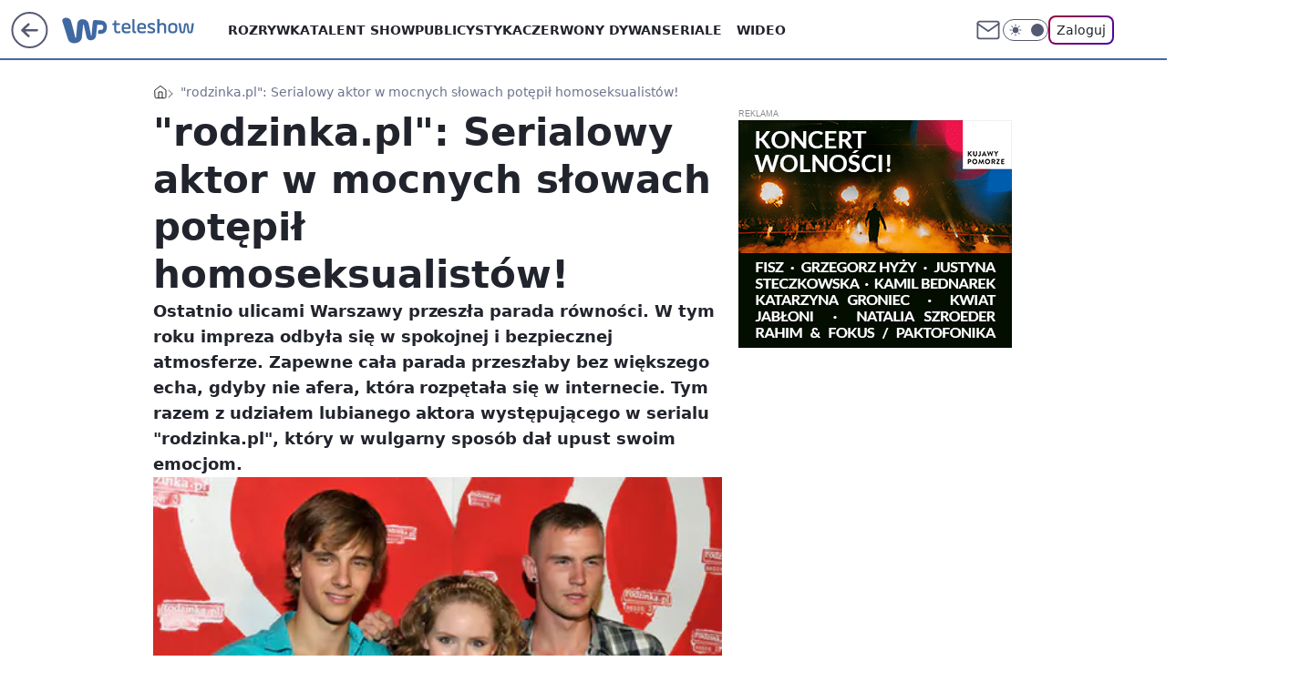

--- FILE ---
content_type: application/javascript
request_url: https://rek.www.wp.pl/gaf.js?rv=2&sn=teleshow&pvid=c7af5cd7c73d89703c2e&rekids=234690&phtml=teleshow.wp.pl%2Frodzinka-pl-serialowy-aktor-w-mocnych-slowach-potepil-homoseksualistow-6026629608662145g&abtest=adtech%7CPRGM-1047%7CA%3Badtech%7CPU-335%7CA%3Badtech%7CPRG-3468%7CA%3Badtech%7CPRGM-1036%7CC%3Badtech%7CFP-76%7CA%3Badtech%7CPRGM-1356%7CA%3Badtech%7CPRGM-1419%7CC%3Badtech%7CPRGM-1463%7CB%3Badtech%7CPRGM-1443%7CA%3Badtech%7CPRGM-1429%7CA&PWA_adbd=0&darkmode=0&highLayout=0&layout=wide&navType=navigate&cdl=0&ctype=gallery&ciab=IAB1&cid=6026629608662145&csystem=ncr&cdate=2014-06-20&REKtagi=rodzinka%3Bpl&vw=1280&vh=720&p1=0&spin=dqa5xxxv&bcv=2
body_size: 8540
content:
dqa5xxxv({"spin":"dqa5xxxv","bunch":234690,"context":{"dsa":false,"minor":false,"bidRequestId":"9b21b4d0-fcfe-4d63-b6c9-26d6971fec9c","maConfig":{"timestamp":"2025-11-04T10:49:36.660Z"},"dfpConfig":{"timestamp":"2025-11-07T13:34:45.837Z"},"sda":[],"targeting":{"client":{},"server":{},"query":{"PWA_adbd":"0","REKtagi":"rodzinka;pl","abtest":"adtech|PRGM-1047|A;adtech|PU-335|A;adtech|PRG-3468|A;adtech|PRGM-1036|C;adtech|FP-76|A;adtech|PRGM-1356|A;adtech|PRGM-1419|C;adtech|PRGM-1463|B;adtech|PRGM-1443|A;adtech|PRGM-1429|A","bcv":"2","cdate":"2014-06-20","cdl":"0","ciab":"IAB1","cid":"6026629608662145","csystem":"ncr","ctype":"gallery","darkmode":"0","highLayout":"0","layout":"wide","navType":"navigate","p1":"0","phtml":"teleshow.wp.pl/rodzinka-pl-serialowy-aktor-w-mocnych-slowach-potepil-homoseksualistow-6026629608662145g","pvid":"c7af5cd7c73d89703c2e","rekids":"234690","rv":"2","sn":"teleshow","spin":"dqa5xxxv","vh":"720","vw":"1280"}},"directOnly":0,"geo":{"country":"840","region":"","city":""},"statid":"","mlId":"","rshsd":"10","isRobot":false,"curr":{"EUR":4.2483,"USD":3.6818,"CHF":4.5556,"GBP":4.8227},"rv":"2","status":{"advf":2,"ma":2,"ma_ads-bidder":2,"ma_cpv-bidder":2,"ma_high-cpm-bidder":2}},"slots":{"1":{"delivered":"","campaign":null,"dfpConfig":null},"10":{"delivered":"","campaign":null,"dfpConfig":null},"11":{"delivered":"1","campaign":null,"dfpConfig":{"placement":"/89844762/Desktop_Teleshow.wp.pl_x11","roshash":"EHPS","ceil":100,"sizes":[[336,280],[640,280],[300,250]],"namedSizes":["fluid"],"div":"div-gpt-ad-x11","targeting":{"DFPHASH":"ADLO","emptygaf":"0"},"gfp":"EHPS"}},"12":{"lazy":1,"delivered":"1","campaign":{"id":"180567","adm":{"bunch":"234690","creations":[{"height":250,"showLabel":true,"src":"https://mamc.wpcdn.pl/180567/1761217474078/Pitbull_300x250.jpg","trackers":{"click":[""],"cview":["//ma.wp.pl/ma.gif?clid=36d4f1d950aab392a9c26b186b340e10\u0026SN=teleshow\u0026pvid=c7af5cd7c73d89703c2e\u0026action=cvimp\u0026pg=teleshow.wp.pl\u0026par=source%3DTG%26sn%3Dteleshow%26geo%3D840%253B%253B%26contentID%3D6026629608662145%26userID%3D__UNKNOWN_TELL_US__%26publisherID%3D308%26domain%3Dteleshow.wp.pl%26workfID%3D180567%26is_robot%3D0%26bidTimestamp%3D1762681973%26hBidPrice%3DFMYjampxJUg%26bidderID%3D11%26ssp%3Dwp.pl%26cur%3DPLN%26order%3D259288%26iabPageCategories%3D%26pvid%3Dc7af5cd7c73d89703c2e%26isDev%3Dfalse%26utility%3DYE-8SP30NMJsXyHwfsZd1Upjjg9Q54K0aR43Gd1iXdT_zfGqEV1Y3T6B71D-Ot8z%26platform%3D8%26inver%3D2%26test%3D0%26org_id%3D25%26emission%3D3026680%26editedTimestamp%3D1761217503%26hBudgetRate%3DEHKPXbe%26bidReqID%3D9b21b4d0-fcfe-4d63-b6c9-26d6971fec9c%26rekid%3D234690%26creationID%3D1407680%26slotSizeWxH%3D300x250%26seatFee%3D6TwEky9bIs1_CMBWnFZeKdGwxWOw04oHNyoywyZUZKs%26iabSiteCategories%3D%26device%3DPERSONAL_COMPUTER%26slotID%3D012%26partnerID%3D%26conversionValue%3D0%26targetDomain%3Dlivenation.pl%26tpID%3D1362160%26seatID%3D36d4f1d950aab392a9c26b186b340e10%26client_id%3D31455%26pricingModel%3DYWs6UXOVvvvtDLc5qNAn7E3e26NC165rL1O2FJFd-RM%26ttl%3D1762768373%26is_adblock%3D0%26medium%3Ddisplay%26ip%3D9KHgblvWj8GTNw_e-XBQvzqOvYZ6gA5PTxdGIBXNT48%26billing%3Dcpv"],"impression":["//ma.wp.pl/ma.gif?clid=36d4f1d950aab392a9c26b186b340e10\u0026SN=teleshow\u0026pvid=c7af5cd7c73d89703c2e\u0026action=delivery\u0026pg=teleshow.wp.pl\u0026par=iabSiteCategories%3D%26device%3DPERSONAL_COMPUTER%26slotID%3D012%26partnerID%3D%26conversionValue%3D0%26targetDomain%3Dlivenation.pl%26tpID%3D1362160%26seatID%3D36d4f1d950aab392a9c26b186b340e10%26client_id%3D31455%26pricingModel%3DYWs6UXOVvvvtDLc5qNAn7E3e26NC165rL1O2FJFd-RM%26ttl%3D1762768373%26is_adblock%3D0%26medium%3Ddisplay%26ip%3D9KHgblvWj8GTNw_e-XBQvzqOvYZ6gA5PTxdGIBXNT48%26billing%3Dcpv%26source%3DTG%26sn%3Dteleshow%26geo%3D840%253B%253B%26contentID%3D6026629608662145%26userID%3D__UNKNOWN_TELL_US__%26publisherID%3D308%26domain%3Dteleshow.wp.pl%26workfID%3D180567%26is_robot%3D0%26bidTimestamp%3D1762681973%26hBidPrice%3DFMYjampxJUg%26bidderID%3D11%26ssp%3Dwp.pl%26cur%3DPLN%26order%3D259288%26iabPageCategories%3D%26pvid%3Dc7af5cd7c73d89703c2e%26isDev%3Dfalse%26utility%3DYE-8SP30NMJsXyHwfsZd1Upjjg9Q54K0aR43Gd1iXdT_zfGqEV1Y3T6B71D-Ot8z%26platform%3D8%26inver%3D2%26test%3D0%26org_id%3D25%26emission%3D3026680%26editedTimestamp%3D1761217503%26hBudgetRate%3DEHKPXbe%26bidReqID%3D9b21b4d0-fcfe-4d63-b6c9-26d6971fec9c%26rekid%3D234690%26creationID%3D1407680%26slotSizeWxH%3D300x250%26seatFee%3D6TwEky9bIs1_CMBWnFZeKdGwxWOw04oHNyoywyZUZKs"],"view":["//ma.wp.pl/ma.gif?clid=36d4f1d950aab392a9c26b186b340e10\u0026SN=teleshow\u0026pvid=c7af5cd7c73d89703c2e\u0026action=view\u0026pg=teleshow.wp.pl\u0026par=utility%3DYE-8SP30NMJsXyHwfsZd1Upjjg9Q54K0aR43Gd1iXdT_zfGqEV1Y3T6B71D-Ot8z%26platform%3D8%26inver%3D2%26test%3D0%26org_id%3D25%26emission%3D3026680%26editedTimestamp%3D1761217503%26hBudgetRate%3DEHKPXbe%26bidReqID%3D9b21b4d0-fcfe-4d63-b6c9-26d6971fec9c%26rekid%3D234690%26creationID%3D1407680%26slotSizeWxH%3D300x250%26seatFee%3D6TwEky9bIs1_CMBWnFZeKdGwxWOw04oHNyoywyZUZKs%26iabSiteCategories%3D%26device%3DPERSONAL_COMPUTER%26slotID%3D012%26partnerID%3D%26conversionValue%3D0%26targetDomain%3Dlivenation.pl%26tpID%3D1362160%26seatID%3D36d4f1d950aab392a9c26b186b340e10%26client_id%3D31455%26pricingModel%3DYWs6UXOVvvvtDLc5qNAn7E3e26NC165rL1O2FJFd-RM%26ttl%3D1762768373%26is_adblock%3D0%26medium%3Ddisplay%26ip%3D9KHgblvWj8GTNw_e-XBQvzqOvYZ6gA5PTxdGIBXNT48%26billing%3Dcpv%26source%3DTG%26sn%3Dteleshow%26geo%3D840%253B%253B%26contentID%3D6026629608662145%26userID%3D__UNKNOWN_TELL_US__%26publisherID%3D308%26domain%3Dteleshow.wp.pl%26workfID%3D180567%26is_robot%3D0%26bidTimestamp%3D1762681973%26hBidPrice%3DFMYjampxJUg%26bidderID%3D11%26ssp%3Dwp.pl%26cur%3DPLN%26order%3D259288%26iabPageCategories%3D%26pvid%3Dc7af5cd7c73d89703c2e%26isDev%3Dfalse"]},"transparentPlaceholder":false,"type":"image","url":"https://www.livenation.pl/event/pitbull-i-m-back--warsaw-tickets-edp1628143","width":300}],"redir":"https://ma.wp.pl/redirma?SN=teleshow\u0026pvid=c7af5cd7c73d89703c2e\u0026par=medium%3Ddisplay%26conversionValue%3D0%26tpID%3D1362160%26client_id%3D31455%26org_id%3D25%26rekid%3D234690%26creationID%3D1407680%26slotID%3D012%26partnerID%3D%26isDev%3Dfalse%26sn%3Dteleshow%26domain%3Dteleshow.wp.pl%26ssp%3Dwp.pl%26pvid%3Dc7af5cd7c73d89703c2e%26inver%3D2%26emission%3D3026680%26source%3DTG%26contentID%3D6026629608662145%26order%3D259288%26slotSizeWxH%3D300x250%26device%3DPERSONAL_COMPUTER%26geo%3D840%253B%253B%26hBidPrice%3DFMYjampxJUg%26bidderID%3D11%26iabPageCategories%3D%26platform%3D8%26iabSiteCategories%3D%26is_adblock%3D0%26userID%3D__UNKNOWN_TELL_US__%26is_robot%3D0%26hBudgetRate%3DEHKPXbe%26pricingModel%3DYWs6UXOVvvvtDLc5qNAn7E3e26NC165rL1O2FJFd-RM%26billing%3Dcpv%26publisherID%3D308%26bidTimestamp%3D1762681973%26cur%3DPLN%26bidReqID%3D9b21b4d0-fcfe-4d63-b6c9-26d6971fec9c%26seatFee%3D6TwEky9bIs1_CMBWnFZeKdGwxWOw04oHNyoywyZUZKs%26targetDomain%3Dlivenation.pl%26seatID%3D36d4f1d950aab392a9c26b186b340e10%26ip%3D9KHgblvWj8GTNw_e-XBQvzqOvYZ6gA5PTxdGIBXNT48%26workfID%3D180567%26utility%3DYE-8SP30NMJsXyHwfsZd1Upjjg9Q54K0aR43Gd1iXdT_zfGqEV1Y3T6B71D-Ot8z%26test%3D0%26editedTimestamp%3D1761217503%26ttl%3D1762768373\u0026url=","slot":"12"},"creative":{"Id":"1407680","provider":"ma_cpv-bidder","roshash":"EHKN","height":250,"width":300,"touchpointId":"1362160","source":{"bidder":"cpv-bidder"}},"sellingModel":{"model":"CPV_INT"}},"dfpConfig":{"placement":"/89844762/Desktop_Teleshow.wp.pl_x12","roshash":"EHPS","ceil":100,"sizes":[[336,280],[640,280],[300,250]],"namedSizes":["fluid"],"div":"div-gpt-ad-x12","targeting":{"DFPHASH":"ADLO","emptygaf":"0"},"gfp":"EHPS"}},"13":{"lazy":1,"delivered":"1","campaign":{"id":"180555","adm":{"bunch":"234690","creations":[{"height":250,"showLabel":true,"src":"https://mamc.wpcdn.pl/180555/1761211848180/egipt_300x250.jpg","trackers":{"click":[""],"cview":["//ma.wp.pl/ma.gif?clid=36d4f1d950aab392a9c26b186b340e10\u0026SN=teleshow\u0026pvid=c7af5cd7c73d89703c2e\u0026action=cvimp\u0026pg=teleshow.wp.pl\u0026par=source%3DTG%26hBudgetRate%3DEHKNQTW%26partnerID%3D%26medium%3Ddisplay%26device%3DPERSONAL_COMPUTER%26slotID%3D013%26billing%3Dcpv%26editedTimestamp%3D1761214667%26is_robot%3D0%26rekid%3D234690%26seatFee%3DZ9iUCQqQFAlJsBfPkG1g4ygv7-VSubqVzAPbSMzJRYg%26iabPageCategories%3D%26pvid%3Dc7af5cd7c73d89703c2e%26bidderID%3D11%26platform%3D8%26conversionValue%3D0%26creationID%3D1407634%26workfID%3D180555%26seatID%3D36d4f1d950aab392a9c26b186b340e10%26emission%3D3026152%26iabSiteCategories%3D%26bidTimestamp%3D1762681973%26utility%3Dd918l_BBNTvXPDQH5vra_HPaTYi6ITU4vE4EosQwlHeTtBARJ8BP1IgrnXhHrEap%26ip%3DChZs4exIt8ISB5srQPLUbUYbCh8kxynb7aZ4h6KB2WM%26slotSizeWxH%3D300x250%26tpID%3D1362128%26order%3D259101%26is_adblock%3D0%26sn%3Dteleshow%26hBidPrice%3DEHKNQTW%26ssp%3Dwp.pl%26publisherID%3D308%26inver%3D2%26domain%3Dteleshow.wp.pl%26org_id%3D25%26pricingModel%3DNV-6yz2KQ0CJKlyJlAyYINsxqgYLLRuLgVDv88YA_To%26geo%3D840%253B%253B%26isDev%3Dfalse%26bidReqID%3D9b21b4d0-fcfe-4d63-b6c9-26d6971fec9c%26cur%3DPLN%26ttl%3D1762768373%26contentID%3D6026629608662145%26userID%3D__UNKNOWN_TELL_US__%26targetDomain%3Dwakacje.pl%26test%3D0%26client_id%3D32932"],"impression":["//ma.wp.pl/ma.gif?clid=36d4f1d950aab392a9c26b186b340e10\u0026SN=teleshow\u0026pvid=c7af5cd7c73d89703c2e\u0026action=delivery\u0026pg=teleshow.wp.pl\u0026par=platform%3D8%26conversionValue%3D0%26creationID%3D1407634%26workfID%3D180555%26seatID%3D36d4f1d950aab392a9c26b186b340e10%26emission%3D3026152%26iabSiteCategories%3D%26bidTimestamp%3D1762681973%26utility%3Dd918l_BBNTvXPDQH5vra_HPaTYi6ITU4vE4EosQwlHeTtBARJ8BP1IgrnXhHrEap%26ip%3DChZs4exIt8ISB5srQPLUbUYbCh8kxynb7aZ4h6KB2WM%26slotSizeWxH%3D300x250%26tpID%3D1362128%26order%3D259101%26is_adblock%3D0%26sn%3Dteleshow%26hBidPrice%3DEHKNQTW%26ssp%3Dwp.pl%26publisherID%3D308%26inver%3D2%26domain%3Dteleshow.wp.pl%26org_id%3D25%26pricingModel%3DNV-6yz2KQ0CJKlyJlAyYINsxqgYLLRuLgVDv88YA_To%26geo%3D840%253B%253B%26isDev%3Dfalse%26bidReqID%3D9b21b4d0-fcfe-4d63-b6c9-26d6971fec9c%26cur%3DPLN%26ttl%3D1762768373%26contentID%3D6026629608662145%26userID%3D__UNKNOWN_TELL_US__%26targetDomain%3Dwakacje.pl%26test%3D0%26client_id%3D32932%26source%3DTG%26hBudgetRate%3DEHKNQTW%26partnerID%3D%26medium%3Ddisplay%26device%3DPERSONAL_COMPUTER%26slotID%3D013%26billing%3Dcpv%26editedTimestamp%3D1761214667%26is_robot%3D0%26rekid%3D234690%26seatFee%3DZ9iUCQqQFAlJsBfPkG1g4ygv7-VSubqVzAPbSMzJRYg%26iabPageCategories%3D%26pvid%3Dc7af5cd7c73d89703c2e%26bidderID%3D11"],"view":["//ma.wp.pl/ma.gif?clid=36d4f1d950aab392a9c26b186b340e10\u0026SN=teleshow\u0026pvid=c7af5cd7c73d89703c2e\u0026action=view\u0026pg=teleshow.wp.pl\u0026par=source%3DTG%26hBudgetRate%3DEHKNQTW%26partnerID%3D%26medium%3Ddisplay%26device%3DPERSONAL_COMPUTER%26slotID%3D013%26billing%3Dcpv%26editedTimestamp%3D1761214667%26is_robot%3D0%26rekid%3D234690%26seatFee%3DZ9iUCQqQFAlJsBfPkG1g4ygv7-VSubqVzAPbSMzJRYg%26iabPageCategories%3D%26pvid%3Dc7af5cd7c73d89703c2e%26bidderID%3D11%26platform%3D8%26conversionValue%3D0%26creationID%3D1407634%26workfID%3D180555%26seatID%3D36d4f1d950aab392a9c26b186b340e10%26emission%3D3026152%26iabSiteCategories%3D%26bidTimestamp%3D1762681973%26utility%3Dd918l_BBNTvXPDQH5vra_HPaTYi6ITU4vE4EosQwlHeTtBARJ8BP1IgrnXhHrEap%26ip%3DChZs4exIt8ISB5srQPLUbUYbCh8kxynb7aZ4h6KB2WM%26slotSizeWxH%3D300x250%26tpID%3D1362128%26order%3D259101%26is_adblock%3D0%26sn%3Dteleshow%26hBidPrice%3DEHKNQTW%26ssp%3Dwp.pl%26publisherID%3D308%26inver%3D2%26domain%3Dteleshow.wp.pl%26org_id%3D25%26pricingModel%3DNV-6yz2KQ0CJKlyJlAyYINsxqgYLLRuLgVDv88YA_To%26geo%3D840%253B%253B%26isDev%3Dfalse%26bidReqID%3D9b21b4d0-fcfe-4d63-b6c9-26d6971fec9c%26cur%3DPLN%26ttl%3D1762768373%26contentID%3D6026629608662145%26userID%3D__UNKNOWN_TELL_US__%26targetDomain%3Dwakacje.pl%26test%3D0%26client_id%3D32932"]},"transparentPlaceholder":false,"type":"image","url":"https://www.wakacje.pl/wczasy/egipt/?samolotem,all-inclusive,3-gwiazdkowe,ocena-7,za-osobe\u0026utm_source=wppl\u0026utm_medium=autopromo\u0026utm_campaign=egiptb2b\u0026utm_content=300x250egipt","width":300}],"redir":"https://ma.wp.pl/redirma?SN=teleshow\u0026pvid=c7af5cd7c73d89703c2e\u0026par=seatID%3D36d4f1d950aab392a9c26b186b340e10%26geo%3D840%253B%253B%26is_robot%3D0%26pvid%3Dc7af5cd7c73d89703c2e%26slotSizeWxH%3D300x250%26tpID%3D1362128%26org_id%3D25%26ttl%3D1762768373%26userID%3D__UNKNOWN_TELL_US__%26client_id%3D32932%26hBudgetRate%3DEHKNQTW%26bidderID%3D11%26bidTimestamp%3D1762681973%26hBidPrice%3DEHKNQTW%26publisherID%3D308%26pricingModel%3DNV-6yz2KQ0CJKlyJlAyYINsxqgYLLRuLgVDv88YA_To%26conversionValue%3D0%26creationID%3D1407634%26ip%3DChZs4exIt8ISB5srQPLUbUYbCh8kxynb7aZ4h6KB2WM%26is_adblock%3D0%26sn%3Dteleshow%26inver%3D2%26source%3DTG%26rekid%3D234690%26iabPageCategories%3D%26utility%3Dd918l_BBNTvXPDQH5vra_HPaTYi6ITU4vE4EosQwlHeTtBARJ8BP1IgrnXhHrEap%26cur%3DPLN%26targetDomain%3Dwakacje.pl%26slotID%3D013%26editedTimestamp%3D1761214667%26emission%3D3026152%26ssp%3Dwp.pl%26partnerID%3D%26billing%3Dcpv%26seatFee%3DZ9iUCQqQFAlJsBfPkG1g4ygv7-VSubqVzAPbSMzJRYg%26workfID%3D180555%26domain%3Dteleshow.wp.pl%26isDev%3Dfalse%26contentID%3D6026629608662145%26medium%3Ddisplay%26device%3DPERSONAL_COMPUTER%26platform%3D8%26iabSiteCategories%3D%26order%3D259101%26bidReqID%3D9b21b4d0-fcfe-4d63-b6c9-26d6971fec9c%26test%3D0\u0026url=","slot":"13"},"creative":{"Id":"1407634","provider":"ma_cpv-bidder","roshash":"EHKN","height":250,"width":300,"touchpointId":"1362128","source":{"bidder":"cpv-bidder"}},"sellingModel":{"model":"CPM_INT"}},"dfpConfig":{"placement":"/89844762/Desktop_Teleshow.wp.pl_x13","roshash":"EHPS","ceil":100,"sizes":[[336,280],[640,280],[300,250]],"namedSizes":["fluid"],"div":"div-gpt-ad-x13","targeting":{"DFPHASH":"ADLO","emptygaf":"0"},"gfp":"EHPS"}},"14":{"delivered":"1","campaign":null,"dfpConfig":{"placement":"/89844762/Desktop_Teleshow.wp.pl_x14","roshash":"EHPS","ceil":100,"sizes":[[336,280],[640,280],[300,250]],"namedSizes":["fluid"],"div":"div-gpt-ad-x14","targeting":{"DFPHASH":"ADLO","emptygaf":"0"},"gfp":"EHPS"}},"15":{"delivered":"1","campaign":null,"dfpConfig":{"placement":"/89844762/Desktop_Teleshow.wp.pl_x15","roshash":"EHPS","ceil":100,"sizes":[[728,90],[970,300],[950,90],[980,120],[980,90],[970,150],[970,90],[970,250],[930,180],[950,200],[750,100],[970,66],[750,200],[960,90],[970,100],[750,300],[970,200],[950,300]],"namedSizes":["fluid"],"div":"div-gpt-ad-x15","targeting":{"DFPHASH":"ADLO","emptygaf":"0"},"gfp":"EHPS"}},"16":{"delivered":"1","campaign":null,"dfpConfig":{"placement":"/89844762/Desktop_Teleshow.wp.pl_x16_gal","roshash":"EHPS","ceil":100,"sizes":[[728,90],[970,300],[950,90],[980,120],[980,90],[970,150],[970,90],[970,250],[930,180],[950,200],[750,100],[970,66],[750,200],[960,90],[970,100],[750,300],[970,200],[950,300]],"namedSizes":["fluid"],"div":"div-gpt-ad-x16-gal","targeting":{"DFPHASH":"ADLO","emptygaf":"0"},"gfp":"EHPS"}},"17":{"delivered":"1","campaign":null,"dfpConfig":{"placement":"/89844762/Desktop_Teleshow.wp.pl_x17_gal","roshash":"EHPS","ceil":100,"sizes":[[728,90],[970,300],[950,90],[980,120],[980,90],[970,150],[970,90],[970,250],[930,180],[950,200],[750,100],[970,66],[750,200],[960,90],[970,100],[750,300],[970,200],[950,300]],"namedSizes":["fluid"],"div":"div-gpt-ad-x17-gal","targeting":{"DFPHASH":"ADLO","emptygaf":"0"},"gfp":"EHPS"}},"18":{"delivered":"1","campaign":null,"dfpConfig":{"placement":"/89844762/Desktop_Teleshow.wp.pl_x18_gal","roshash":"EHPS","ceil":100,"sizes":[[728,90],[970,300],[950,90],[980,120],[980,90],[970,150],[970,90],[970,250],[930,180],[950,200],[750,100],[970,66],[750,200],[960,90],[970,100],[750,300],[970,200],[950,300]],"namedSizes":["fluid"],"div":"div-gpt-ad-x18-gal","targeting":{"DFPHASH":"ADLO","emptygaf":"0"},"gfp":"EHPS"}},"19":{"delivered":"1","campaign":null,"dfpConfig":{"placement":"/89844762/Desktop_Teleshow.wp.pl_x19","roshash":"EHPS","ceil":100,"sizes":[[728,90],[970,300],[950,90],[980,120],[980,90],[970,150],[970,90],[970,250],[930,180],[950,200],[750,100],[970,66],[750,200],[960,90],[970,100],[750,300],[970,200],[950,300]],"namedSizes":["fluid"],"div":"div-gpt-ad-x19","targeting":{"DFPHASH":"ADLO","emptygaf":"0"},"gfp":"EHPS"}},"2":{"delivered":"1","campaign":null,"dfpConfig":{"placement":"/89844762/Desktop_Teleshow.wp.pl_x02","roshash":"FNQT","ceil":100,"sizes":[[970,300],[970,600],[750,300],[950,300],[980,600],[1920,870],[1200,600],[750,400],[960,640]],"namedSizes":["fluid"],"div":"div-gpt-ad-x02","targeting":{"DFPHASH":"BJMP","emptygaf":"0"},"gfp":"FNQT"}},"25":{"delivered":"1","campaign":null,"dfpConfig":{"placement":"/89844762/Desktop_Teleshow.wp.pl_x25_gal","roshash":"EHPS","ceil":100,"sizes":[[336,280],[300,250]],"namedSizes":["fluid"],"div":"div-gpt-ad-x25-gal","targeting":{"DFPHASH":"ADLO","emptygaf":"0"},"gfp":"EHPS"}},"27":{"delivered":"","campaign":null,"dfpConfig":null},"28":{"delivered":"","campaign":null,"dfpConfig":null},"29":{"delivered":"1","campaign":null,"dfpConfig":{"placement":"/89844762/Desktop_Teleshow.wp.pl_x29_gal","roshash":"EHPS","ceil":100,"sizes":[[728,90],[970,300],[950,90],[980,120],[980,90],[970,150],[970,90],[970,250],[930,180],[950,200],[750,100],[970,66],[750,200],[960,90],[970,100],[750,300],[970,200],[950,300]],"namedSizes":["fluid"],"div":"div-gpt-ad-x29-gal","targeting":{"DFPHASH":"ADLO","emptygaf":"0"},"gfp":"EHPS"}},"3":{"delivered":"1","campaign":null,"dfpConfig":{"placement":"/89844762/Desktop_Teleshow.wp.pl_x03_gal","roshash":"EHPS","ceil":100,"sizes":[[728,90],[970,300],[950,90],[980,120],[980,90],[970,150],[970,90],[970,250],[930,180],[950,200],[750,100],[970,66],[750,200],[960,90],[970,100],[750,300],[970,200],[950,300]],"namedSizes":["fluid"],"div":"div-gpt-ad-x03-gal","targeting":{"DFPHASH":"ADLO","emptygaf":"0"},"gfp":"EHPS"}},"32":{"delivered":"","campaign":null,"dfpConfig":null},"33":{"delivered":"1","campaign":null,"dfpConfig":{"placement":"/89844762/Desktop_Teleshow.wp.pl_x33_gal","roshash":"EHPS","ceil":100,"sizes":[[336,280],[640,280],[300,250]],"namedSizes":["fluid"],"div":"div-gpt-ad-x33-gal","targeting":{"DFPHASH":"ADLO","emptygaf":"0"},"gfp":"EHPS"}},"34":{"delivered":"1","campaign":null,"dfpConfig":{"placement":"/89844762/Desktop_Teleshow.wp.pl_x34_gal","roshash":"EHPS","ceil":100,"sizes":[[300,250]],"namedSizes":["fluid"],"div":"div-gpt-ad-x34-gal","targeting":{"DFPHASH":"ADLO","emptygaf":"0"},"gfp":"EHPS"}},"35":{"delivered":"","campaign":null,"dfpConfig":null},"36":{"lazy":1,"delivered":"1","campaign":{"id":"182493","adm":{"bunch":"234690","creations":[{"height":250,"showLabel":true,"src":"https://mamc.wpcdn.pl/182493/1762513061000/2025_300x250_WP.gif","trackers":{"click":[""],"cview":["//ma.wp.pl/ma.gif?clid=36d4f1d950aab392a9c26b186b340e10\u0026SN=teleshow\u0026pvid=c7af5cd7c73d89703c2e\u0026action=cvimp\u0026pg=teleshow.wp.pl\u0026par=platform%3D8%26bidReqID%3D9b21b4d0-fcfe-4d63-b6c9-26d6971fec9c%26userID%3D__UNKNOWN_TELL_US__%26client_id%3D87059%26emission%3D3030893%26pricingModel%3DlXlcbDpZqkyuI8Y4pt7wkhILWxv79nzR_8Tl6eN34WM%26ttl%3D1762768373%26contentID%3D6026629608662145%26medium%3Ddisplay%26creationID%3D1422505%26cur%3DPLN%26tpID%3D1372117%26billing%3Dcpv%26org_id%3D25%26iabSiteCategories%3D%26ip%3D3pKXEFnp-5S_mIOKRsXCZrz3aJWYLMGP-KnIKu5Re9s%26seatID%3D36d4f1d950aab392a9c26b186b340e10%26source%3DTG%26sn%3Dteleshow%26partnerID%3D%26publisherID%3D308%26slotSizeWxH%3D300x250%26targetDomain%3Dfacebook.com%26is_robot%3D0%26geo%3D840%253B%253B%26ssp%3Dwp.pl%26device%3DPERSONAL_COMPUTER%26slotID%3D036%26seatFee%3DhaD0igOJlQOYaUzPzqh_37ijDRyLwi0QxS4O7YVJyTc%26order%3D260948%26is_adblock%3D0%26bidderID%3D11%26utility%3DAzpss-O0mai5Cj3uz9glO4pxCPLnryJR1eq2U4VOJ-wA4avDIEnVSnES8SPLHfho%26rekid%3D234690%26test%3D0%26bidTimestamp%3D1762681973%26hBidPrice%3DFJTgamvHRdkv%26isDev%3Dfalse%26conversionValue%3D0%26domain%3Dteleshow.wp.pl%26workfID%3D182493%26iabPageCategories%3D%26hBudgetRate%3DEHKOWZd%26inver%3D2%26editedTimestamp%3D1762513095%26pvid%3Dc7af5cd7c73d89703c2e"],"impression":["//ma.wp.pl/ma.gif?clid=36d4f1d950aab392a9c26b186b340e10\u0026SN=teleshow\u0026pvid=c7af5cd7c73d89703c2e\u0026action=delivery\u0026pg=teleshow.wp.pl\u0026par=is_adblock%3D0%26bidderID%3D11%26utility%3DAzpss-O0mai5Cj3uz9glO4pxCPLnryJR1eq2U4VOJ-wA4avDIEnVSnES8SPLHfho%26rekid%3D234690%26test%3D0%26bidTimestamp%3D1762681973%26hBidPrice%3DFJTgamvHRdkv%26isDev%3Dfalse%26conversionValue%3D0%26domain%3Dteleshow.wp.pl%26workfID%3D182493%26iabPageCategories%3D%26hBudgetRate%3DEHKOWZd%26inver%3D2%26editedTimestamp%3D1762513095%26pvid%3Dc7af5cd7c73d89703c2e%26platform%3D8%26bidReqID%3D9b21b4d0-fcfe-4d63-b6c9-26d6971fec9c%26userID%3D__UNKNOWN_TELL_US__%26client_id%3D87059%26emission%3D3030893%26pricingModel%3DlXlcbDpZqkyuI8Y4pt7wkhILWxv79nzR_8Tl6eN34WM%26ttl%3D1762768373%26contentID%3D6026629608662145%26medium%3Ddisplay%26creationID%3D1422505%26cur%3DPLN%26tpID%3D1372117%26billing%3Dcpv%26org_id%3D25%26iabSiteCategories%3D%26ip%3D3pKXEFnp-5S_mIOKRsXCZrz3aJWYLMGP-KnIKu5Re9s%26seatID%3D36d4f1d950aab392a9c26b186b340e10%26source%3DTG%26sn%3Dteleshow%26partnerID%3D%26publisherID%3D308%26slotSizeWxH%3D300x250%26targetDomain%3Dfacebook.com%26is_robot%3D0%26geo%3D840%253B%253B%26ssp%3Dwp.pl%26device%3DPERSONAL_COMPUTER%26slotID%3D036%26seatFee%3DhaD0igOJlQOYaUzPzqh_37ijDRyLwi0QxS4O7YVJyTc%26order%3D260948"],"view":["//ma.wp.pl/ma.gif?clid=36d4f1d950aab392a9c26b186b340e10\u0026SN=teleshow\u0026pvid=c7af5cd7c73d89703c2e\u0026action=view\u0026pg=teleshow.wp.pl\u0026par=pvid%3Dc7af5cd7c73d89703c2e%26platform%3D8%26bidReqID%3D9b21b4d0-fcfe-4d63-b6c9-26d6971fec9c%26userID%3D__UNKNOWN_TELL_US__%26client_id%3D87059%26emission%3D3030893%26pricingModel%3DlXlcbDpZqkyuI8Y4pt7wkhILWxv79nzR_8Tl6eN34WM%26ttl%3D1762768373%26contentID%3D6026629608662145%26medium%3Ddisplay%26creationID%3D1422505%26cur%3DPLN%26tpID%3D1372117%26billing%3Dcpv%26org_id%3D25%26iabSiteCategories%3D%26ip%3D3pKXEFnp-5S_mIOKRsXCZrz3aJWYLMGP-KnIKu5Re9s%26seatID%3D36d4f1d950aab392a9c26b186b340e10%26source%3DTG%26sn%3Dteleshow%26partnerID%3D%26publisherID%3D308%26slotSizeWxH%3D300x250%26targetDomain%3Dfacebook.com%26is_robot%3D0%26geo%3D840%253B%253B%26ssp%3Dwp.pl%26device%3DPERSONAL_COMPUTER%26slotID%3D036%26seatFee%3DhaD0igOJlQOYaUzPzqh_37ijDRyLwi0QxS4O7YVJyTc%26order%3D260948%26is_adblock%3D0%26bidderID%3D11%26utility%3DAzpss-O0mai5Cj3uz9glO4pxCPLnryJR1eq2U4VOJ-wA4avDIEnVSnES8SPLHfho%26rekid%3D234690%26test%3D0%26bidTimestamp%3D1762681973%26hBidPrice%3DFJTgamvHRdkv%26isDev%3Dfalse%26conversionValue%3D0%26domain%3Dteleshow.wp.pl%26workfID%3D182493%26iabPageCategories%3D%26hBudgetRate%3DEHKOWZd%26inver%3D2%26editedTimestamp%3D1762513095"]},"transparentPlaceholder":false,"type":"image","url":"https://www.facebook.com/share/19wA2qQa4L/","width":300}],"redir":"https://ma.wp.pl/redirma?SN=teleshow\u0026pvid=c7af5cd7c73d89703c2e\u0026par=client_id%3D87059%26seatID%3D36d4f1d950aab392a9c26b186b340e10%26source%3DTG%26is_adblock%3D0%26hBidPrice%3DFJTgamvHRdkv%26conversionValue%3D0%26domain%3Dteleshow.wp.pl%26bidReqID%3D9b21b4d0-fcfe-4d63-b6c9-26d6971fec9c%26pricingModel%3DlXlcbDpZqkyuI8Y4pt7wkhILWxv79nzR_8Tl6eN34WM%26publisherID%3D308%26slotSizeWxH%3D300x250%26hBudgetRate%3DEHKOWZd%26cur%3DPLN%26iabSiteCategories%3D%26ssp%3Dwp.pl%26test%3D0%26inver%3D2%26emission%3D3030893%26creationID%3D1422505%26billing%3Dcpv%26rekid%3D234690%26isDev%3Dfalse%26iabPageCategories%3D%26is_robot%3D0%26geo%3D840%253B%253B%26seatFee%3DhaD0igOJlQOYaUzPzqh_37ijDRyLwi0QxS4O7YVJyTc%26bidderID%3D11%26platform%3D8%26slotID%3D036%26utility%3DAzpss-O0mai5Cj3uz9glO4pxCPLnryJR1eq2U4VOJ-wA4avDIEnVSnES8SPLHfho%26workfID%3D182493%26editedTimestamp%3D1762513095%26medium%3Ddisplay%26org_id%3D25%26tpID%3D1372117%26sn%3Dteleshow%26device%3DPERSONAL_COMPUTER%26bidTimestamp%3D1762681973%26ttl%3D1762768373%26contentID%3D6026629608662145%26ip%3D3pKXEFnp-5S_mIOKRsXCZrz3aJWYLMGP-KnIKu5Re9s%26partnerID%3D%26targetDomain%3Dfacebook.com%26order%3D260948%26pvid%3Dc7af5cd7c73d89703c2e%26userID%3D__UNKNOWN_TELL_US__\u0026url=","slot":"36"},"creative":{"Id":"1422505","provider":"ma_cpv-bidder","roshash":"EHKN","height":250,"width":300,"touchpointId":"1372117","source":{"bidder":"cpv-bidder"}},"sellingModel":{"model":"CPV_INT"}},"dfpConfig":null},"37":{"lazy":1,"delivered":"1","campaign":{"id":"182492","adm":{"bunch":"234690","creations":[{"height":600,"showLabel":true,"src":"https://mamc.wpcdn.pl/182492/1762513043815/2025_300x600_WP.gif","trackers":{"click":[""],"cview":["//ma.wp.pl/ma.gif?clid=36d4f1d950aab392a9c26b186b340e10\u0026SN=teleshow\u0026pvid=c7af5cd7c73d89703c2e\u0026action=cvimp\u0026pg=teleshow.wp.pl\u0026par=medium%3Ddisplay%26inver%3D2%26domain%3Dteleshow.wp.pl%26creationID%3D1422504%26seatFee%3DIMtnFPvAqm8Q-8m9k-fF6zcdn9N08p3TBynIXDzLhWk%26org_id%3D25%26contentID%3D6026629608662145%26conversionValue%3D0%26bidReqID%3D9b21b4d0-fcfe-4d63-b6c9-26d6971fec9c%26source%3DTG%26iabPageCategories%3D%26test%3D0%26client_id%3D87059%26is_robot%3D0%26pvid%3Dc7af5cd7c73d89703c2e%26hBidPrice%3DNVgaqBENXcj%26utility%3DwS0gUfWqGiUNiSTlA4IhwLvOG_MO0RGZMU7rVKpCH_ufqmIo4mvTIaNs4NFbQe9v%26device%3DPERSONAL_COMPUTER%26rekid%3D234690%26publisherID%3D308%26tpID%3D1372115%26seatID%3D36d4f1d950aab392a9c26b186b340e10%26emission%3D3030892%26iabSiteCategories%3D%26cur%3DPLN%26workfID%3D182492%26editedTimestamp%3D1762513093%26ttl%3D1762768373%26sn%3Dteleshow%26geo%3D840%253B%253B%26partnerID%3D%26bidderID%3D11%26userID%3D__UNKNOWN_TELL_US__%26ip%3DMePYFqJxYVvVZmqsxoenoLihQj060OVgyEA6GvZHSSU%26slotSizeWxH%3D300x600%26pricingModel%3D7flGTBBhV-hYJcys76Sf8569mpsA5C8X2eR_iB7kBYo%26is_adblock%3D0%26bidTimestamp%3D1762681973%26platform%3D8%26targetDomain%3Dfacebook.com%26isDev%3Dfalse%26ssp%3Dwp.pl%26slotID%3D037%26billing%3Dcpv%26order%3D260948%26hBudgetRate%3DEHKPTbj"],"impression":["//ma.wp.pl/ma.gif?clid=36d4f1d950aab392a9c26b186b340e10\u0026SN=teleshow\u0026pvid=c7af5cd7c73d89703c2e\u0026action=delivery\u0026pg=teleshow.wp.pl\u0026par=sn%3Dteleshow%26geo%3D840%253B%253B%26partnerID%3D%26bidderID%3D11%26userID%3D__UNKNOWN_TELL_US__%26ip%3DMePYFqJxYVvVZmqsxoenoLihQj060OVgyEA6GvZHSSU%26slotSizeWxH%3D300x600%26pricingModel%3D7flGTBBhV-hYJcys76Sf8569mpsA5C8X2eR_iB7kBYo%26is_adblock%3D0%26bidTimestamp%3D1762681973%26platform%3D8%26targetDomain%3Dfacebook.com%26isDev%3Dfalse%26ssp%3Dwp.pl%26slotID%3D037%26billing%3Dcpv%26order%3D260948%26hBudgetRate%3DEHKPTbj%26medium%3Ddisplay%26inver%3D2%26domain%3Dteleshow.wp.pl%26creationID%3D1422504%26seatFee%3DIMtnFPvAqm8Q-8m9k-fF6zcdn9N08p3TBynIXDzLhWk%26org_id%3D25%26contentID%3D6026629608662145%26conversionValue%3D0%26bidReqID%3D9b21b4d0-fcfe-4d63-b6c9-26d6971fec9c%26source%3DTG%26iabPageCategories%3D%26test%3D0%26client_id%3D87059%26is_robot%3D0%26pvid%3Dc7af5cd7c73d89703c2e%26hBidPrice%3DNVgaqBENXcj%26utility%3DwS0gUfWqGiUNiSTlA4IhwLvOG_MO0RGZMU7rVKpCH_ufqmIo4mvTIaNs4NFbQe9v%26device%3DPERSONAL_COMPUTER%26rekid%3D234690%26publisherID%3D308%26tpID%3D1372115%26seatID%3D36d4f1d950aab392a9c26b186b340e10%26emission%3D3030892%26iabSiteCategories%3D%26cur%3DPLN%26workfID%3D182492%26editedTimestamp%3D1762513093%26ttl%3D1762768373"],"view":["//ma.wp.pl/ma.gif?clid=36d4f1d950aab392a9c26b186b340e10\u0026SN=teleshow\u0026pvid=c7af5cd7c73d89703c2e\u0026action=view\u0026pg=teleshow.wp.pl\u0026par=ttl%3D1762768373%26sn%3Dteleshow%26geo%3D840%253B%253B%26partnerID%3D%26bidderID%3D11%26userID%3D__UNKNOWN_TELL_US__%26ip%3DMePYFqJxYVvVZmqsxoenoLihQj060OVgyEA6GvZHSSU%26slotSizeWxH%3D300x600%26pricingModel%3D7flGTBBhV-hYJcys76Sf8569mpsA5C8X2eR_iB7kBYo%26is_adblock%3D0%26bidTimestamp%3D1762681973%26platform%3D8%26targetDomain%3Dfacebook.com%26isDev%3Dfalse%26ssp%3Dwp.pl%26slotID%3D037%26billing%3Dcpv%26order%3D260948%26hBudgetRate%3DEHKPTbj%26medium%3Ddisplay%26inver%3D2%26domain%3Dteleshow.wp.pl%26creationID%3D1422504%26seatFee%3DIMtnFPvAqm8Q-8m9k-fF6zcdn9N08p3TBynIXDzLhWk%26org_id%3D25%26contentID%3D6026629608662145%26conversionValue%3D0%26bidReqID%3D9b21b4d0-fcfe-4d63-b6c9-26d6971fec9c%26source%3DTG%26iabPageCategories%3D%26test%3D0%26client_id%3D87059%26is_robot%3D0%26pvid%3Dc7af5cd7c73d89703c2e%26hBidPrice%3DNVgaqBENXcj%26utility%3DwS0gUfWqGiUNiSTlA4IhwLvOG_MO0RGZMU7rVKpCH_ufqmIo4mvTIaNs4NFbQe9v%26device%3DPERSONAL_COMPUTER%26rekid%3D234690%26publisherID%3D308%26tpID%3D1372115%26seatID%3D36d4f1d950aab392a9c26b186b340e10%26emission%3D3030892%26iabSiteCategories%3D%26cur%3DPLN%26workfID%3D182492%26editedTimestamp%3D1762513093"]},"transparentPlaceholder":false,"type":"image","url":"https://www.facebook.com/share/19wA2qQa4L/","width":300}],"redir":"https://ma.wp.pl/redirma?SN=teleshow\u0026pvid=c7af5cd7c73d89703c2e\u0026par=ssp%3Dwp.pl%26source%3DTG%26pvid%3Dc7af5cd7c73d89703c2e%26hBidPrice%3DNVgaqBENXcj%26emission%3D3030892%26bidderID%3D11%26userID%3D__UNKNOWN_TELL_US__%26targetDomain%3Dfacebook.com%26creationID%3D1422504%26seatFee%3DIMtnFPvAqm8Q-8m9k-fF6zcdn9N08p3TBynIXDzLhWk%26is_robot%3D0%26utility%3DwS0gUfWqGiUNiSTlA4IhwLvOG_MO0RGZMU7rVKpCH_ufqmIo4mvTIaNs4NFbQe9v%26iabSiteCategories%3D%26workfID%3D182492%26slotID%3D037%26medium%3Ddisplay%26client_id%3D87059%26tpID%3D1372115%26ttl%3D1762768373%26slotSizeWxH%3D300x600%26rekid%3D234690%26seatID%3D36d4f1d950aab392a9c26b186b340e10%26partnerID%3D%26pricingModel%3D7flGTBBhV-hYJcys76Sf8569mpsA5C8X2eR_iB7kBYo%26is_adblock%3D0%26bidTimestamp%3D1762681973%26platform%3D8%26inver%3D2%26org_id%3D25%26cur%3DPLN%26ip%3DMePYFqJxYVvVZmqsxoenoLihQj060OVgyEA6GvZHSSU%26billing%3Dcpv%26domain%3Dteleshow.wp.pl%26bidReqID%3D9b21b4d0-fcfe-4d63-b6c9-26d6971fec9c%26iabPageCategories%3D%26test%3D0%26device%3DPERSONAL_COMPUTER%26hBudgetRate%3DEHKPTbj%26contentID%3D6026629608662145%26conversionValue%3D0%26publisherID%3D308%26editedTimestamp%3D1762513093%26sn%3Dteleshow%26geo%3D840%253B%253B%26isDev%3Dfalse%26order%3D260948\u0026url=","slot":"37"},"creative":{"Id":"1422504","provider":"ma_cpv-bidder","roshash":"EHKN","height":600,"width":300,"touchpointId":"1372115","source":{"bidder":"cpv-bidder"}},"sellingModel":{"model":"CPV_INT"}},"dfpConfig":{"placement":"/89844762/Desktop_Teleshow.wp.pl_x37_gal","roshash":"EHPS","ceil":100,"sizes":[[300,600],[300,250]],"namedSizes":["fluid"],"div":"div-gpt-ad-x37-gal","targeting":{"DFPHASH":"ADLO","emptygaf":"0"},"gfp":"EHPS"}},"40":{"delivered":"1","campaign":null,"dfpConfig":{"placement":"/89844762/Desktop_Teleshow.wp.pl_x40","roshash":"EHPS","ceil":100,"sizes":[[300,250]],"namedSizes":["fluid"],"div":"div-gpt-ad-x40","targeting":{"DFPHASH":"ADLO","emptygaf":"0"},"gfp":"EHPS"}},"5":{"lazy":1,"delivered":"1","campaign":{"id":"182260","adm":{"bunch":"234690","creations":[{"height":250,"showLabel":true,"src":"https://mamc.wpcdn.pl/182260/1762358781962/EnergaCAMERIMAGE_300x250px.png","trackers":{"click":[""],"cview":["//ma.wp.pl/ma.gif?clid=36d4f1d950aab392a9c26b186b340e10\u0026SN=teleshow\u0026pvid=c7af5cd7c73d89703c2e\u0026action=cvimp\u0026pg=teleshow.wp.pl\u0026par=cur%3DPLN%26hBidPrice%3DGLSabjmxJUZ%26bidReqID%3D9b21b4d0-fcfe-4d63-b6c9-26d6971fec9c%26userID%3D__UNKNOWN_TELL_US__%26inver%3D2%26targetDomain%3Dcamerimage.pl%26tpID%3D1370641%26org_id%3D25%26emission%3D3030304%26pricingModel%3D4U9_6QvAQp5381icrsHfHmg1NAjYciHGIZB8WS1e0fo%26iabPageCategories%3D%26geo%3D840%253B%253B%26bidTimestamp%3D1762681973%26contentID%3D6026629608662145%26utility%3DC50HLImeG9-Ta7teLMbsnjvFEwbTgPwZO8x-ZTqLkreD2rGtAdGWDxbxTYZqgGsE%26conversionValue%3D0%26ssp%3Dwp.pl%26ip%3DrOQmheI-lT1iTP6Z3Qh-5LC1Jvc4UGIokB_TTAToYYs%26seatID%3D36d4f1d950aab392a9c26b186b340e10%26order%3D260774%26source%3DTG%26hBudgetRate%3DEHKNTem%26medium%3Ddisplay%26test%3D0%26workfID%3D182260%26editedTimestamp%3D1762358853%26partnerID%3D%26device%3DPERSONAL_COMPUTER%26slotID%3D005%26iabSiteCategories%3D%26ttl%3D1762768373%26pvid%3Dc7af5cd7c73d89703c2e%26bidderID%3D11%26rekid%3D234690%26slotSizeWxH%3D300x250%26creationID%3D1420466%26seatFee%3DHbBaQMOMFR8808rxj6eM3QmdRuDrLy3b5xuVnmuuhwM%26billing%3Dcpv%26is_adblock%3D0%26sn%3Dteleshow%26domain%3Dteleshow.wp.pl%26client_id%3D70642%26is_robot%3D0%26isDev%3Dfalse%26platform%3D8%26publisherID%3D308"],"impression":["//ma.wp.pl/ma.gif?clid=36d4f1d950aab392a9c26b186b340e10\u0026SN=teleshow\u0026pvid=c7af5cd7c73d89703c2e\u0026action=delivery\u0026pg=teleshow.wp.pl\u0026par=rekid%3D234690%26slotSizeWxH%3D300x250%26creationID%3D1420466%26seatFee%3DHbBaQMOMFR8808rxj6eM3QmdRuDrLy3b5xuVnmuuhwM%26billing%3Dcpv%26is_adblock%3D0%26sn%3Dteleshow%26domain%3Dteleshow.wp.pl%26client_id%3D70642%26is_robot%3D0%26isDev%3Dfalse%26platform%3D8%26publisherID%3D308%26cur%3DPLN%26hBidPrice%3DGLSabjmxJUZ%26bidReqID%3D9b21b4d0-fcfe-4d63-b6c9-26d6971fec9c%26userID%3D__UNKNOWN_TELL_US__%26inver%3D2%26targetDomain%3Dcamerimage.pl%26tpID%3D1370641%26org_id%3D25%26emission%3D3030304%26pricingModel%3D4U9_6QvAQp5381icrsHfHmg1NAjYciHGIZB8WS1e0fo%26iabPageCategories%3D%26geo%3D840%253B%253B%26bidTimestamp%3D1762681973%26contentID%3D6026629608662145%26utility%3DC50HLImeG9-Ta7teLMbsnjvFEwbTgPwZO8x-ZTqLkreD2rGtAdGWDxbxTYZqgGsE%26conversionValue%3D0%26ssp%3Dwp.pl%26ip%3DrOQmheI-lT1iTP6Z3Qh-5LC1Jvc4UGIokB_TTAToYYs%26seatID%3D36d4f1d950aab392a9c26b186b340e10%26order%3D260774%26source%3DTG%26hBudgetRate%3DEHKNTem%26medium%3Ddisplay%26test%3D0%26workfID%3D182260%26editedTimestamp%3D1762358853%26partnerID%3D%26device%3DPERSONAL_COMPUTER%26slotID%3D005%26iabSiteCategories%3D%26ttl%3D1762768373%26pvid%3Dc7af5cd7c73d89703c2e%26bidderID%3D11"],"view":["//ma.wp.pl/ma.gif?clid=36d4f1d950aab392a9c26b186b340e10\u0026SN=teleshow\u0026pvid=c7af5cd7c73d89703c2e\u0026action=view\u0026pg=teleshow.wp.pl\u0026par=bidReqID%3D9b21b4d0-fcfe-4d63-b6c9-26d6971fec9c%26userID%3D__UNKNOWN_TELL_US__%26inver%3D2%26targetDomain%3Dcamerimage.pl%26tpID%3D1370641%26org_id%3D25%26emission%3D3030304%26pricingModel%3D4U9_6QvAQp5381icrsHfHmg1NAjYciHGIZB8WS1e0fo%26iabPageCategories%3D%26geo%3D840%253B%253B%26bidTimestamp%3D1762681973%26contentID%3D6026629608662145%26utility%3DC50HLImeG9-Ta7teLMbsnjvFEwbTgPwZO8x-ZTqLkreD2rGtAdGWDxbxTYZqgGsE%26conversionValue%3D0%26ssp%3Dwp.pl%26ip%3DrOQmheI-lT1iTP6Z3Qh-5LC1Jvc4UGIokB_TTAToYYs%26seatID%3D36d4f1d950aab392a9c26b186b340e10%26order%3D260774%26source%3DTG%26hBudgetRate%3DEHKNTem%26medium%3Ddisplay%26test%3D0%26workfID%3D182260%26editedTimestamp%3D1762358853%26partnerID%3D%26device%3DPERSONAL_COMPUTER%26slotID%3D005%26iabSiteCategories%3D%26ttl%3D1762768373%26pvid%3Dc7af5cd7c73d89703c2e%26bidderID%3D11%26rekid%3D234690%26slotSizeWxH%3D300x250%26creationID%3D1420466%26seatFee%3DHbBaQMOMFR8808rxj6eM3QmdRuDrLy3b5xuVnmuuhwM%26billing%3Dcpv%26is_adblock%3D0%26sn%3Dteleshow%26domain%3Dteleshow.wp.pl%26client_id%3D70642%26is_robot%3D0%26isDev%3Dfalse%26platform%3D8%26publisherID%3D308%26cur%3DPLN%26hBidPrice%3DGLSabjmxJUZ"]},"transparentPlaceholder":false,"type":"image","url":"https://camerimage.pl/pl/energacamerimage","width":300}],"redir":"https://ma.wp.pl/redirma?SN=teleshow\u0026pvid=c7af5cd7c73d89703c2e\u0026par=workfID%3D182260%26slotID%3D005%26ttl%3D1762768373%26creationID%3D1420466%26client_id%3D70642%26is_robot%3D0%26isDev%3Dfalse%26device%3DPERSONAL_COMPUTER%26targetDomain%3Dcamerimage.pl%26tpID%3D1370641%26pricingModel%3D4U9_6QvAQp5381icrsHfHmg1NAjYciHGIZB8WS1e0fo%26geo%3D840%253B%253B%26bidTimestamp%3D1762681973%26contentID%3D6026629608662145%26utility%3DC50HLImeG9-Ta7teLMbsnjvFEwbTgPwZO8x-ZTqLkreD2rGtAdGWDxbxTYZqgGsE%26test%3D0%26billing%3Dcpv%26org_id%3D25%26iabPageCategories%3D%26conversionValue%3D0%26iabSiteCategories%3D%26bidderID%3D11%26seatFee%3DHbBaQMOMFR8808rxj6eM3QmdRuDrLy3b5xuVnmuuhwM%26emission%3D3030304%26ssp%3Dwp.pl%26editedTimestamp%3D1762358853%26slotSizeWxH%3D300x250%26is_adblock%3D0%26partnerID%3D%26rekid%3D234690%26platform%3D8%26medium%3Ddisplay%26publisherID%3D308%26cur%3DPLN%26hBidPrice%3DGLSabjmxJUZ%26bidReqID%3D9b21b4d0-fcfe-4d63-b6c9-26d6971fec9c%26userID%3D__UNKNOWN_TELL_US__%26domain%3Dteleshow.wp.pl%26seatID%3D36d4f1d950aab392a9c26b186b340e10%26order%3D260774%26hBudgetRate%3DEHKNTem%26pvid%3Dc7af5cd7c73d89703c2e%26sn%3Dteleshow%26inver%3D2%26ip%3DrOQmheI-lT1iTP6Z3Qh-5LC1Jvc4UGIokB_TTAToYYs%26source%3DTG\u0026url=","slot":"5"},"creative":{"Id":"1420466","provider":"ma_cpv-bidder","roshash":"EHKN","height":250,"width":300,"touchpointId":"1370641","source":{"bidder":"cpv-bidder"}},"sellingModel":{"model":"CPV_INT"}},"dfpConfig":{"placement":"/89844762/Desktop_Teleshow.wp.pl_x05_gal","roshash":"EHPS","ceil":100,"sizes":[[336,280],[640,280],[300,250]],"namedSizes":["fluid"],"div":"div-gpt-ad-x05-gal","targeting":{"DFPHASH":"ADLO","emptygaf":"0"},"gfp":"EHPS"}},"50":{"delivered":"","campaign":null,"dfpConfig":null},"501":{"lazy":1,"delivered":"1","campaign":{"id":"181437","adm":{"bunch":"234690","creations":[{"height":200,"showLabel":true,"src":"https://mamc.wpcdn.pl/181437/1761909885962/UwM2_WP_KUP_750_x_200_01.jpg","trackers":{"click":[""],"cview":["//ma.wp.pl/ma.gif?clid=36d4f1d950aab392a9c26b186b340e10\u0026SN=teleshow\u0026pvid=c7af5cd7c73d89703c2e\u0026action=cvimp\u0026pg=teleshow.wp.pl\u0026par=inver%3D2%26tpID%3D1366561%26editedTimestamp%3D1762514120%26is_adblock%3D0%26bidTimestamp%3D1762681973%26partnerID%3D%26slotID%3D501%26creationID%3D1414491%26workfID%3D181437%26org_id%3D25%26order%3D259838%26pricingModel%3DV_9v2IZzPi_vyF_xrp8apbx9qNT3RnBhLGTywCDRqYc%26is_robot%3D0%26sn%3Dteleshow%26platform%3D8%26ssp%3Dwp.pl%26publisherID%3D308%26seatFee%3DiOAlEp0NQyeYSBTT9MEPjE1OFW6TmmND67rz8xoXS-U%26emission%3D3028089%26iabPageCategories%3D%26hBudgetRate%3DEHKOVYc%26bidderID%3D11%26bidReqID%3D9b21b4d0-fcfe-4d63-b6c9-26d6971fec9c%26slotSizeWxH%3D750x200%26test%3D0%26ttl%3D1762768373%26geo%3D840%253B%253B%26conversionValue%3D0%26userID%3D__UNKNOWN_TELL_US__%26rekid%3D234690%26seatID%3D36d4f1d950aab392a9c26b186b340e10%26client_id%3D47706%26pvid%3Dc7af5cd7c73d89703c2e%26hBidPrice%3DKRWadgjtAGP%26utility%3DnhFyYe9gfE-JGrCkMnoI7WrfUBS1eVqkLoff8M4alrcSw2lZpwn1DOtmyG8p1s-M%26medium%3Ddisplay%26cur%3DPLN%26iabSiteCategories%3D%26contentID%3D6026629608662145%26domain%3Dteleshow.wp.pl%26targetDomain%3Dnext-film.pl%26billing%3Dcpv%26source%3DTG%26device%3DPERSONAL_COMPUTER%26ip%3DGs-6voz6-TI4PWZgfTqEfUy70ucs5u9H7IF8nacrBbg%26isDev%3Dfalse"],"impression":["//ma.wp.pl/ma.gif?clid=36d4f1d950aab392a9c26b186b340e10\u0026SN=teleshow\u0026pvid=c7af5cd7c73d89703c2e\u0026action=delivery\u0026pg=teleshow.wp.pl\u0026par=inver%3D2%26tpID%3D1366561%26editedTimestamp%3D1762514120%26is_adblock%3D0%26bidTimestamp%3D1762681973%26partnerID%3D%26slotID%3D501%26creationID%3D1414491%26workfID%3D181437%26org_id%3D25%26order%3D259838%26pricingModel%3DV_9v2IZzPi_vyF_xrp8apbx9qNT3RnBhLGTywCDRqYc%26is_robot%3D0%26sn%3Dteleshow%26platform%3D8%26ssp%3Dwp.pl%26publisherID%3D308%26seatFee%3DiOAlEp0NQyeYSBTT9MEPjE1OFW6TmmND67rz8xoXS-U%26emission%3D3028089%26iabPageCategories%3D%26hBudgetRate%3DEHKOVYc%26bidderID%3D11%26bidReqID%3D9b21b4d0-fcfe-4d63-b6c9-26d6971fec9c%26slotSizeWxH%3D750x200%26test%3D0%26ttl%3D1762768373%26geo%3D840%253B%253B%26conversionValue%3D0%26userID%3D__UNKNOWN_TELL_US__%26rekid%3D234690%26seatID%3D36d4f1d950aab392a9c26b186b340e10%26client_id%3D47706%26pvid%3Dc7af5cd7c73d89703c2e%26hBidPrice%3DKRWadgjtAGP%26utility%3DnhFyYe9gfE-JGrCkMnoI7WrfUBS1eVqkLoff8M4alrcSw2lZpwn1DOtmyG8p1s-M%26medium%3Ddisplay%26cur%3DPLN%26iabSiteCategories%3D%26contentID%3D6026629608662145%26domain%3Dteleshow.wp.pl%26targetDomain%3Dnext-film.pl%26billing%3Dcpv%26source%3DTG%26device%3DPERSONAL_COMPUTER%26ip%3DGs-6voz6-TI4PWZgfTqEfUy70ucs5u9H7IF8nacrBbg%26isDev%3Dfalse"],"view":["//ma.wp.pl/ma.gif?clid=36d4f1d950aab392a9c26b186b340e10\u0026SN=teleshow\u0026pvid=c7af5cd7c73d89703c2e\u0026action=view\u0026pg=teleshow.wp.pl\u0026par=bidTimestamp%3D1762681973%26partnerID%3D%26slotID%3D501%26creationID%3D1414491%26workfID%3D181437%26org_id%3D25%26order%3D259838%26pricingModel%3DV_9v2IZzPi_vyF_xrp8apbx9qNT3RnBhLGTywCDRqYc%26is_robot%3D0%26sn%3Dteleshow%26platform%3D8%26ssp%3Dwp.pl%26publisherID%3D308%26seatFee%3DiOAlEp0NQyeYSBTT9MEPjE1OFW6TmmND67rz8xoXS-U%26emission%3D3028089%26iabPageCategories%3D%26hBudgetRate%3DEHKOVYc%26bidderID%3D11%26bidReqID%3D9b21b4d0-fcfe-4d63-b6c9-26d6971fec9c%26slotSizeWxH%3D750x200%26test%3D0%26ttl%3D1762768373%26geo%3D840%253B%253B%26conversionValue%3D0%26userID%3D__UNKNOWN_TELL_US__%26rekid%3D234690%26seatID%3D36d4f1d950aab392a9c26b186b340e10%26client_id%3D47706%26pvid%3Dc7af5cd7c73d89703c2e%26hBidPrice%3DKRWadgjtAGP%26utility%3DnhFyYe9gfE-JGrCkMnoI7WrfUBS1eVqkLoff8M4alrcSw2lZpwn1DOtmyG8p1s-M%26medium%3Ddisplay%26cur%3DPLN%26iabSiteCategories%3D%26contentID%3D6026629608662145%26domain%3Dteleshow.wp.pl%26targetDomain%3Dnext-film.pl%26billing%3Dcpv%26source%3DTG%26device%3DPERSONAL_COMPUTER%26ip%3DGs-6voz6-TI4PWZgfTqEfUy70ucs5u9H7IF8nacrBbg%26isDev%3Dfalse%26inver%3D2%26tpID%3D1366561%26editedTimestamp%3D1762514120%26is_adblock%3D0"]},"transparentPlaceholder":false,"type":"image","url":"https://next-film.pl/film/uwierz-w-mikolaja-2/?utm_source=WP\u0026utm_medium=banery\u0026utm_campaign=UwM2","width":750}],"redir":"https://ma.wp.pl/redirma?SN=teleshow\u0026pvid=c7af5cd7c73d89703c2e\u0026par=hBudgetRate%3DEHKOVYc%26is_adblock%3D0%26partnerID%3D%26org_id%3D25%26sn%3Dteleshow%26ssp%3Dwp.pl%26emission%3D3028089%26bidReqID%3D9b21b4d0-fcfe-4d63-b6c9-26d6971fec9c%26publisherID%3D308%26domain%3Dteleshow.wp.pl%26ip%3DGs-6voz6-TI4PWZgfTqEfUy70ucs5u9H7IF8nacrBbg%26inver%3D2%26tpID%3D1366561%26bidTimestamp%3D1762681973%26platform%3D8%26geo%3D840%253B%253B%26source%3DTG%26isDev%3Dfalse%26is_robot%3D0%26ttl%3D1762768373%26rekid%3D234690%26client_id%3D47706%26pvid%3Dc7af5cd7c73d89703c2e%26hBidPrice%3DKRWadgjtAGP%26billing%3Dcpv%26workfID%3D181437%26slotSizeWxH%3D750x200%26seatID%3D36d4f1d950aab392a9c26b186b340e10%26utility%3DnhFyYe9gfE-JGrCkMnoI7WrfUBS1eVqkLoff8M4alrcSw2lZpwn1DOtmyG8p1s-M%26cur%3DPLN%26iabPageCategories%3D%26editedTimestamp%3D1762514120%26pricingModel%3DV_9v2IZzPi_vyF_xrp8apbx9qNT3RnBhLGTywCDRqYc%26bidderID%3D11%26test%3D0%26contentID%3D6026629608662145%26targetDomain%3Dnext-film.pl%26order%3D259838%26conversionValue%3D0%26creationID%3D1414491%26userID%3D__UNKNOWN_TELL_US__%26iabSiteCategories%3D%26slotID%3D501%26device%3DPERSONAL_COMPUTER%26seatFee%3DiOAlEp0NQyeYSBTT9MEPjE1OFW6TmmND67rz8xoXS-U%26medium%3Ddisplay\u0026url=","slot":"501"},"creative":{"Id":"1414491","provider":"ma_cpv-bidder","roshash":"EHKN","height":200,"width":750,"touchpointId":"1366561","source":{"bidder":"cpv-bidder"}},"sellingModel":{"model":"CPV_INT"}},"dfpConfig":null},"502":{"delivered":"","campaign":null,"dfpConfig":null},"503":{"delivered":"","campaign":null,"dfpConfig":null},"504":{"delivered":"","campaign":null,"dfpConfig":null},"505":{"delivered":"","campaign":null,"dfpConfig":null},"506":{"delivered":"","campaign":null,"dfpConfig":null},"52":{"delivered":"","campaign":null,"dfpConfig":null},"529":{"delivered":"1","campaign":null,"dfpConfig":{"placement":"/89844762/Desktop_Teleshow.wp.pl_x529","roshash":"EHPS","ceil":100,"sizes":[[300,250]],"namedSizes":["fluid"],"div":"div-gpt-ad-x529","targeting":{"DFPHASH":"ADLO","emptygaf":"0"},"gfp":"EHPS"}},"53":{"lazy":1,"delivered":"1","campaign":{"id":"182259","adm":{"bunch":"234690","creations":[{"height":200,"showLabel":true,"src":"https://mamc.wpcdn.pl/182259/1762358760942/EnergaCAMERIMAGE_750x200px.jpg","trackers":{"click":[""],"cview":["//ma.wp.pl/ma.gif?clid=36d4f1d950aab392a9c26b186b340e10\u0026SN=teleshow\u0026pvid=c7af5cd7c73d89703c2e\u0026action=cvimp\u0026pg=teleshow.wp.pl\u0026par=emission%3D3030303%26partnerID%3D%26iabPageCategories%3D%26is_robot%3D0%26is_adblock%3D0%26pvid%3Dc7af5cd7c73d89703c2e%26hBidPrice%3DGLOaXkuyJUf%26hBudgetRate%3DEHKNWZd%26medium%3Ddisplay%26conversionValue%3D0%26bidReqID%3D9b21b4d0-fcfe-4d63-b6c9-26d6971fec9c%26sn%3Dteleshow%26device%3DPERSONAL_COMPUTER%26publisherID%3D308%26domain%3Dteleshow.wp.pl%26creationID%3D1420465%26seatID%3D36d4f1d950aab392a9c26b186b340e10%26editedTimestamp%3D1762358850%26geo%3D840%253B%253B%26platform%3D8%26tpID%3D1370639%26org_id%3D25%26pricingModel%3Do5bwMumZSd035DCeyG_-byqN1Yc-54P_SRrLPIBLjJU%26iabSiteCategories%3D%26bidTimestamp%3D1762681973%26bidderID%3D11%26ssp%3Dwp.pl%26userID%3D__UNKNOWN_TELL_US__%26targetDomain%3Dcamerimage.pl%26cur%3DPLN%26isDev%3Dfalse%26ip%3D800zIN-HgVcv91KVSYZSFMNcCB7STJLQt14l1Vl5ubE%26slotSizeWxH%3D750x200%26test%3D0%26workfID%3D182259%26billing%3Dcpv%26order%3D260774%26utility%3DP2R432qP0itkdmvIhtouRJ-5MsxboT39CX92CIz6QklQZlstWhJL-theo9eoutbE%26inver%3D2%26slotID%3D053%26source%3DTG%26ttl%3D1762768373%26contentID%3D6026629608662145%26rekid%3D234690%26seatFee%3DppoadVKh85EkqRAA1GL-EOIMhg_nq38LIqmTHJc2B3Y%26client_id%3D70642"],"impression":["//ma.wp.pl/ma.gif?clid=36d4f1d950aab392a9c26b186b340e10\u0026SN=teleshow\u0026pvid=c7af5cd7c73d89703c2e\u0026action=delivery\u0026pg=teleshow.wp.pl\u0026par=device%3DPERSONAL_COMPUTER%26publisherID%3D308%26domain%3Dteleshow.wp.pl%26creationID%3D1420465%26seatID%3D36d4f1d950aab392a9c26b186b340e10%26editedTimestamp%3D1762358850%26geo%3D840%253B%253B%26platform%3D8%26tpID%3D1370639%26org_id%3D25%26pricingModel%3Do5bwMumZSd035DCeyG_-byqN1Yc-54P_SRrLPIBLjJU%26iabSiteCategories%3D%26bidTimestamp%3D1762681973%26bidderID%3D11%26ssp%3Dwp.pl%26userID%3D__UNKNOWN_TELL_US__%26targetDomain%3Dcamerimage.pl%26cur%3DPLN%26isDev%3Dfalse%26ip%3D800zIN-HgVcv91KVSYZSFMNcCB7STJLQt14l1Vl5ubE%26slotSizeWxH%3D750x200%26test%3D0%26workfID%3D182259%26billing%3Dcpv%26order%3D260774%26utility%3DP2R432qP0itkdmvIhtouRJ-5MsxboT39CX92CIz6QklQZlstWhJL-theo9eoutbE%26inver%3D2%26slotID%3D053%26source%3DTG%26ttl%3D1762768373%26contentID%3D6026629608662145%26rekid%3D234690%26seatFee%3DppoadVKh85EkqRAA1GL-EOIMhg_nq38LIqmTHJc2B3Y%26client_id%3D70642%26emission%3D3030303%26partnerID%3D%26iabPageCategories%3D%26is_robot%3D0%26is_adblock%3D0%26pvid%3Dc7af5cd7c73d89703c2e%26hBidPrice%3DGLOaXkuyJUf%26hBudgetRate%3DEHKNWZd%26medium%3Ddisplay%26conversionValue%3D0%26bidReqID%3D9b21b4d0-fcfe-4d63-b6c9-26d6971fec9c%26sn%3Dteleshow"],"view":["//ma.wp.pl/ma.gif?clid=36d4f1d950aab392a9c26b186b340e10\u0026SN=teleshow\u0026pvid=c7af5cd7c73d89703c2e\u0026action=view\u0026pg=teleshow.wp.pl\u0026par=bidderID%3D11%26ssp%3Dwp.pl%26userID%3D__UNKNOWN_TELL_US__%26targetDomain%3Dcamerimage.pl%26cur%3DPLN%26isDev%3Dfalse%26ip%3D800zIN-HgVcv91KVSYZSFMNcCB7STJLQt14l1Vl5ubE%26slotSizeWxH%3D750x200%26test%3D0%26workfID%3D182259%26billing%3Dcpv%26order%3D260774%26utility%3DP2R432qP0itkdmvIhtouRJ-5MsxboT39CX92CIz6QklQZlstWhJL-theo9eoutbE%26inver%3D2%26slotID%3D053%26source%3DTG%26ttl%3D1762768373%26contentID%3D6026629608662145%26rekid%3D234690%26seatFee%3DppoadVKh85EkqRAA1GL-EOIMhg_nq38LIqmTHJc2B3Y%26client_id%3D70642%26emission%3D3030303%26partnerID%3D%26iabPageCategories%3D%26is_robot%3D0%26is_adblock%3D0%26pvid%3Dc7af5cd7c73d89703c2e%26hBidPrice%3DGLOaXkuyJUf%26hBudgetRate%3DEHKNWZd%26medium%3Ddisplay%26conversionValue%3D0%26bidReqID%3D9b21b4d0-fcfe-4d63-b6c9-26d6971fec9c%26sn%3Dteleshow%26device%3DPERSONAL_COMPUTER%26publisherID%3D308%26domain%3Dteleshow.wp.pl%26creationID%3D1420465%26seatID%3D36d4f1d950aab392a9c26b186b340e10%26editedTimestamp%3D1762358850%26geo%3D840%253B%253B%26platform%3D8%26tpID%3D1370639%26org_id%3D25%26pricingModel%3Do5bwMumZSd035DCeyG_-byqN1Yc-54P_SRrLPIBLjJU%26iabSiteCategories%3D%26bidTimestamp%3D1762681973"]},"transparentPlaceholder":false,"type":"image","url":"https://camerimage.pl/pl/energacamerimage","width":750}],"redir":"https://ma.wp.pl/redirma?SN=teleshow\u0026pvid=c7af5cd7c73d89703c2e\u0026par=geo%3D840%253B%253B%26isDev%3Dfalse%26inver%3D2%26seatFee%3DppoadVKh85EkqRAA1GL-EOIMhg_nq38LIqmTHJc2B3Y%26partnerID%3D%26is_robot%3D0%26is_adblock%3D0%26hBudgetRate%3DEHKNWZd%26seatID%3D36d4f1d950aab392a9c26b186b340e10%26platform%3D8%26iabSiteCategories%3D%26ip%3D800zIN-HgVcv91KVSYZSFMNcCB7STJLQt14l1Vl5ubE%26test%3D0%26hBidPrice%3DGLOaXkuyJUf%26pricingModel%3Do5bwMumZSd035DCeyG_-byqN1Yc-54P_SRrLPIBLjJU%26bidTimestamp%3D1762681973%26utility%3DP2R432qP0itkdmvIhtouRJ-5MsxboT39CX92CIz6QklQZlstWhJL-theo9eoutbE%26contentID%3D6026629608662145%26rekid%3D234690%26emission%3D3030303%26sn%3Dteleshow%26editedTimestamp%3D1762358850%26userID%3D__UNKNOWN_TELL_US__%26slotSizeWxH%3D750x200%26slotID%3D053%26iabPageCategories%3D%26conversionValue%3D0%26publisherID%3D308%26creationID%3D1420465%26bidderID%3D11%26cur%3DPLN%26billing%3Dcpv%26medium%3Ddisplay%26bidReqID%3D9b21b4d0-fcfe-4d63-b6c9-26d6971fec9c%26tpID%3D1370639%26ssp%3Dwp.pl%26targetDomain%3Dcamerimage.pl%26client_id%3D70642%26pvid%3Dc7af5cd7c73d89703c2e%26workfID%3D182259%26order%3D260774%26ttl%3D1762768373%26device%3DPERSONAL_COMPUTER%26domain%3Dteleshow.wp.pl%26org_id%3D25%26source%3DTG\u0026url=","slot":"53"},"creative":{"Id":"1420465","provider":"ma_cpv-bidder","roshash":"EHKN","height":200,"width":750,"touchpointId":"1370639","source":{"bidder":"cpv-bidder"}},"sellingModel":{"model":"CPV_INT"}},"dfpConfig":null},"531":{"delivered":"1","campaign":null,"dfpConfig":{"placement":"/89844762/Desktop_Teleshow.wp.pl_x531","roshash":"EHPS","ceil":100,"sizes":[[300,250]],"namedSizes":["fluid"],"div":"div-gpt-ad-x531","targeting":{"DFPHASH":"ADLO","emptygaf":"0"},"gfp":"EHPS"}},"541":{"delivered":"","campaign":null,"dfpConfig":null},"542":{"delivered":"","campaign":null,"dfpConfig":null},"543":{"delivered":"","campaign":null,"dfpConfig":null},"544":{"delivered":"","campaign":null,"dfpConfig":null},"545":{"delivered":"","campaign":null,"dfpConfig":null},"546":{"delivered":"","campaign":null,"dfpConfig":null},"547":{"lazy":1,"delivered":"1","campaign":{"id":"182258","adm":{"bunch":"234690","creations":[{"height":600,"showLabel":true,"src":"https://mamc.wpcdn.pl/182258/1762358723268/EnergaCAMERIMAGE_300x600px.jpg","trackers":{"click":[""],"cview":["//ma.wp.pl/ma.gif?clid=36d4f1d950aab392a9c26b186b340e10\u0026SN=teleshow\u0026pvid=c7af5cd7c73d89703c2e\u0026action=cvimp\u0026pg=teleshow.wp.pl\u0026par=org_id%3D25%26medium%3Ddisplay%26domain%3Dteleshow.wp.pl%26slotSizeWxH%3D300x600%26cur%3DPLN%26seatFee%3DO3R4hiXFYIhpl28PSXov3PWaHjIST95KrY8wGy2Rw60%26client_id%3D70642%26source%3DTG%26pvid%3Dc7af5cd7c73d89703c2e%26tpID%3D1370637%26iabSiteCategories%3D%26hBidPrice%3DHLSaYjnsAKS%26partnerID%3D%26isDev%3Dfalse%26platform%3D8%26bidReqID%3D9b21b4d0-fcfe-4d63-b6c9-26d6971fec9c%26inver%3D2%26slotID%3D547%26workfID%3D182258%26sn%3Dteleshow%26device%3DPERSONAL_COMPUTER%26userID%3D__UNKNOWN_TELL_US__%26creationID%3D1420464%26editedTimestamp%3D1762358850%26pricingModel%3DV7CyEkNbGdZ_6Wb_SC_RrWm0l9xJXSUFrtdoR5QpT3k%26ttl%3D1762768373%26is_robot%3D0%26bidTimestamp%3D1762681973%26conversionValue%3D0%26targetDomain%3Dcamerimage.pl%26emission%3D3030300%26is_adblock%3D0%26geo%3D840%253B%253B%26hBudgetRate%3DEHKNVbj%26contentID%3D6026629608662145%26ssp%3Dwp.pl%26ip%3D7d86GyFgX2aI9rQQlgSs1pVRFzNmaFPmJcExsi-GOBk%26utility%3D042tvN6HwzSWcWm9giTK2voSDecLB6eu7JxxUFbzGF1LLkpLWLfZsXFGqD47rKS9%26publisherID%3D308%26order%3D260774%26iabPageCategories%3D%26bidderID%3D11%26rekid%3D234690%26test%3D0%26seatID%3D36d4f1d950aab392a9c26b186b340e10%26billing%3Dcpv"],"impression":["//ma.wp.pl/ma.gif?clid=36d4f1d950aab392a9c26b186b340e10\u0026SN=teleshow\u0026pvid=c7af5cd7c73d89703c2e\u0026action=delivery\u0026pg=teleshow.wp.pl\u0026par=rekid%3D234690%26test%3D0%26seatID%3D36d4f1d950aab392a9c26b186b340e10%26billing%3Dcpv%26org_id%3D25%26medium%3Ddisplay%26domain%3Dteleshow.wp.pl%26slotSizeWxH%3D300x600%26cur%3DPLN%26seatFee%3DO3R4hiXFYIhpl28PSXov3PWaHjIST95KrY8wGy2Rw60%26client_id%3D70642%26source%3DTG%26pvid%3Dc7af5cd7c73d89703c2e%26tpID%3D1370637%26iabSiteCategories%3D%26hBidPrice%3DHLSaYjnsAKS%26partnerID%3D%26isDev%3Dfalse%26platform%3D8%26bidReqID%3D9b21b4d0-fcfe-4d63-b6c9-26d6971fec9c%26inver%3D2%26slotID%3D547%26workfID%3D182258%26sn%3Dteleshow%26device%3DPERSONAL_COMPUTER%26userID%3D__UNKNOWN_TELL_US__%26creationID%3D1420464%26editedTimestamp%3D1762358850%26pricingModel%3DV7CyEkNbGdZ_6Wb_SC_RrWm0l9xJXSUFrtdoR5QpT3k%26ttl%3D1762768373%26is_robot%3D0%26bidTimestamp%3D1762681973%26conversionValue%3D0%26targetDomain%3Dcamerimage.pl%26emission%3D3030300%26is_adblock%3D0%26geo%3D840%253B%253B%26hBudgetRate%3DEHKNVbj%26contentID%3D6026629608662145%26ssp%3Dwp.pl%26ip%3D7d86GyFgX2aI9rQQlgSs1pVRFzNmaFPmJcExsi-GOBk%26utility%3D042tvN6HwzSWcWm9giTK2voSDecLB6eu7JxxUFbzGF1LLkpLWLfZsXFGqD47rKS9%26publisherID%3D308%26order%3D260774%26iabPageCategories%3D%26bidderID%3D11"],"view":["//ma.wp.pl/ma.gif?clid=36d4f1d950aab392a9c26b186b340e10\u0026SN=teleshow\u0026pvid=c7af5cd7c73d89703c2e\u0026action=view\u0026pg=teleshow.wp.pl\u0026par=platform%3D8%26bidReqID%3D9b21b4d0-fcfe-4d63-b6c9-26d6971fec9c%26inver%3D2%26slotID%3D547%26workfID%3D182258%26sn%3Dteleshow%26device%3DPERSONAL_COMPUTER%26userID%3D__UNKNOWN_TELL_US__%26creationID%3D1420464%26editedTimestamp%3D1762358850%26pricingModel%3DV7CyEkNbGdZ_6Wb_SC_RrWm0l9xJXSUFrtdoR5QpT3k%26ttl%3D1762768373%26is_robot%3D0%26bidTimestamp%3D1762681973%26conversionValue%3D0%26targetDomain%3Dcamerimage.pl%26emission%3D3030300%26is_adblock%3D0%26geo%3D840%253B%253B%26hBudgetRate%3DEHKNVbj%26contentID%3D6026629608662145%26ssp%3Dwp.pl%26ip%3D7d86GyFgX2aI9rQQlgSs1pVRFzNmaFPmJcExsi-GOBk%26utility%3D042tvN6HwzSWcWm9giTK2voSDecLB6eu7JxxUFbzGF1LLkpLWLfZsXFGqD47rKS9%26publisherID%3D308%26order%3D260774%26iabPageCategories%3D%26bidderID%3D11%26rekid%3D234690%26test%3D0%26seatID%3D36d4f1d950aab392a9c26b186b340e10%26billing%3Dcpv%26org_id%3D25%26medium%3Ddisplay%26domain%3Dteleshow.wp.pl%26slotSizeWxH%3D300x600%26cur%3DPLN%26seatFee%3DO3R4hiXFYIhpl28PSXov3PWaHjIST95KrY8wGy2Rw60%26client_id%3D70642%26source%3DTG%26pvid%3Dc7af5cd7c73d89703c2e%26tpID%3D1370637%26iabSiteCategories%3D%26hBidPrice%3DHLSaYjnsAKS%26partnerID%3D%26isDev%3Dfalse"]},"transparentPlaceholder":false,"type":"image","url":"https://camerimage.pl/pl/energacamerimage","width":300}],"redir":"https://ma.wp.pl/redirma?SN=teleshow\u0026pvid=c7af5cd7c73d89703c2e\u0026par=platform%3D8%26bidReqID%3D9b21b4d0-fcfe-4d63-b6c9-26d6971fec9c%26creationID%3D1420464%26is_adblock%3D0%26publisherID%3D308%26test%3D0%26medium%3Ddisplay%26client_id%3D70642%26inver%3D2%26sn%3Dteleshow%26userID%3D__UNKNOWN_TELL_US__%26emission%3D3030300%26bidderID%3D11%26seatID%3D36d4f1d950aab392a9c26b186b340e10%26slotSizeWxH%3D300x600%26pvid%3Dc7af5cd7c73d89703c2e%26workfID%3D182258%26is_robot%3D0%26conversionValue%3D0%26targetDomain%3Dcamerimage.pl%26org_id%3D25%26seatFee%3DO3R4hiXFYIhpl28PSXov3PWaHjIST95KrY8wGy2Rw60%26hBidPrice%3DHLSaYjnsAKS%26slotID%3D547%26ssp%3Dwp.pl%26ip%3D7d86GyFgX2aI9rQQlgSs1pVRFzNmaFPmJcExsi-GOBk%26rekid%3D234690%26order%3D260774%26iabPageCategories%3D%26cur%3DPLN%26source%3DTG%26partnerID%3D%26isDev%3Dfalse%26pricingModel%3DV7CyEkNbGdZ_6Wb_SC_RrWm0l9xJXSUFrtdoR5QpT3k%26ttl%3D1762768373%26hBudgetRate%3DEHKNVbj%26utility%3D042tvN6HwzSWcWm9giTK2voSDecLB6eu7JxxUFbzGF1LLkpLWLfZsXFGqD47rKS9%26billing%3Dcpv%26domain%3Dteleshow.wp.pl%26tpID%3D1370637%26device%3DPERSONAL_COMPUTER%26editedTimestamp%3D1762358850%26iabSiteCategories%3D%26bidTimestamp%3D1762681973%26geo%3D840%253B%253B%26contentID%3D6026629608662145\u0026url=","slot":"547"},"creative":{"Id":"1420464","provider":"ma_cpv-bidder","roshash":"EHKN","height":600,"width":300,"touchpointId":"1370637","source":{"bidder":"cpv-bidder"}},"sellingModel":{"model":"CPV_INT"}},"dfpConfig":null},"59":{"delivered":"","campaign":null,"dfpConfig":null},"6":{"delivered":"","campaign":null,"dfpConfig":null},"67":{"delivered":"","campaign":null,"dfpConfig":null},"7":{"delivered":"","campaign":null,"dfpConfig":null},"70":{"delivered":"","campaign":null,"dfpConfig":null},"72":{"delivered":"","campaign":null,"dfpConfig":null},"78":{"delivered":"","campaign":null,"dfpConfig":null},"79":{"delivered":"","campaign":null,"dfpConfig":null},"8":{"delivered":"","campaign":null,"dfpConfig":null},"80":{"delivered":"1","campaign":null,"dfpConfig":{"placement":"/89844762/Desktop_Teleshow.wp.pl_x80_gal","roshash":"EHPS","ceil":100,"sizes":[[1,1]],"namedSizes":["fluid"],"div":"div-gpt-ad-x80-gal","isNative":1,"targeting":{"DFPHASH":"ADLO","emptygaf":"0"},"gfp":"EHPS"}},"81":{"delivered":"1","campaign":null,"dfpConfig":{"placement":"/89844762/Desktop_Teleshow.wp.pl_x81_gal","roshash":"EHPS","ceil":100,"sizes":[[1,1]],"namedSizes":["fluid"],"div":"div-gpt-ad-x81-gal","isNative":1,"targeting":{"DFPHASH":"ADLO","emptygaf":"0"},"gfp":"EHPS"}},"810":{"delivered":"","campaign":null,"dfpConfig":null},"811":{"delivered":"","campaign":null,"dfpConfig":null},"812":{"delivered":"","campaign":null,"dfpConfig":null},"813":{"delivered":"","campaign":null,"dfpConfig":null},"814":{"delivered":"","campaign":null,"dfpConfig":null},"815":{"delivered":"","campaign":null,"dfpConfig":null},"816":{"delivered":"","campaign":null,"dfpConfig":null},"817":{"delivered":"","campaign":null,"dfpConfig":null},"82":{"delivered":"","campaign":null,"dfpConfig":null},"83":{"delivered":"","campaign":null,"dfpConfig":null},"89":{"delivered":"","campaign":null,"dfpConfig":null},"90":{"delivered":"","campaign":null,"dfpConfig":null},"92":{"lazy":1,"delivered":"1","campaign":{"id":"178565","adm":{"bunch":"234690","creations":[{"height":250,"showLabel":true,"src":"https://mamc.wpcdn.pl/178565/1759487800283/horyzonty-autopromo-300x250-vB.jpg","trackers":{"click":[""],"cview":["//ma.wp.pl/ma.gif?clid=36d4f1d950aab392a9c26b186b340e10\u0026SN=teleshow\u0026pvid=c7af5cd7c73d89703c2e\u0026action=cvimp\u0026pg=teleshow.wp.pl\u0026par=seatID%3D36d4f1d950aab392a9c26b186b340e10%26emission%3D3022315%26order%3D249806%26hBidPrice%3DEHKNQTW%26slotSizeWxH%3D300x250%26tpID%3D1352804%26bidderID%3D11%26medium%3Ddisplay%26publisherID%3D308%26ip%3DAe4apiHQ3BQxzoFQFxUmAi_sgSn6xE7ZWlYnbgDqUj8%26billing%3Dcpv%26editedTimestamp%3D1759488039%26geo%3D840%253B%253B%26utility%3DlkfWRBCyZDS_YzQEgdhW4vEMg9N4R5rUu6_m3CwnYw5ui0C23-bk-LpAUrANiFdg%26conversionValue%3D0%26ssp%3Dwp.pl%26userID%3D__UNKNOWN_TELL_US__%26test%3D0%26pricingModel%3DEGVb7gFlbNK1bUF3mF5Kvy7RscRek0KP2mZpl74ROdA%26ttl%3D1762768373%26platform%3D8%26bidReqID%3D9b21b4d0-fcfe-4d63-b6c9-26d6971fec9c%26inver%3D2%26slotID%3D092%26creationID%3D1395192%26targetDomain%3Dmoney.pl%26cur%3DPLN%26seatFee%3DyymwQHOICHD0PT0yYDAzzDGDL4W14gtihLTutydEYL8%26device%3DPERSONAL_COMPUTER%26rekid%3D234690%26domain%3Dteleshow.wp.pl%26source%3DTG%26iabPageCategories%3D%26sn%3Dteleshow%26bidTimestamp%3D1762681973%26hBudgetRate%3DEHKNQTW%26workfID%3D178565%26client_id%3D38851%26is_robot%3D0%26pvid%3Dc7af5cd7c73d89703c2e%26org_id%3D25%26iabSiteCategories%3D%26is_adblock%3D0%26partnerID%3D%26isDev%3Dfalse%26contentID%3D6026629608662145"],"impression":["//ma.wp.pl/ma.gif?clid=36d4f1d950aab392a9c26b186b340e10\u0026SN=teleshow\u0026pvid=c7af5cd7c73d89703c2e\u0026action=delivery\u0026pg=teleshow.wp.pl\u0026par=userID%3D__UNKNOWN_TELL_US__%26test%3D0%26pricingModel%3DEGVb7gFlbNK1bUF3mF5Kvy7RscRek0KP2mZpl74ROdA%26ttl%3D1762768373%26platform%3D8%26bidReqID%3D9b21b4d0-fcfe-4d63-b6c9-26d6971fec9c%26inver%3D2%26slotID%3D092%26creationID%3D1395192%26targetDomain%3Dmoney.pl%26cur%3DPLN%26seatFee%3DyymwQHOICHD0PT0yYDAzzDGDL4W14gtihLTutydEYL8%26device%3DPERSONAL_COMPUTER%26rekid%3D234690%26domain%3Dteleshow.wp.pl%26source%3DTG%26iabPageCategories%3D%26sn%3Dteleshow%26bidTimestamp%3D1762681973%26hBudgetRate%3DEHKNQTW%26workfID%3D178565%26client_id%3D38851%26is_robot%3D0%26pvid%3Dc7af5cd7c73d89703c2e%26org_id%3D25%26iabSiteCategories%3D%26is_adblock%3D0%26partnerID%3D%26isDev%3Dfalse%26contentID%3D6026629608662145%26seatID%3D36d4f1d950aab392a9c26b186b340e10%26emission%3D3022315%26order%3D249806%26hBidPrice%3DEHKNQTW%26slotSizeWxH%3D300x250%26tpID%3D1352804%26bidderID%3D11%26medium%3Ddisplay%26publisherID%3D308%26ip%3DAe4apiHQ3BQxzoFQFxUmAi_sgSn6xE7ZWlYnbgDqUj8%26billing%3Dcpv%26editedTimestamp%3D1759488039%26geo%3D840%253B%253B%26utility%3DlkfWRBCyZDS_YzQEgdhW4vEMg9N4R5rUu6_m3CwnYw5ui0C23-bk-LpAUrANiFdg%26conversionValue%3D0%26ssp%3Dwp.pl"],"view":["//ma.wp.pl/ma.gif?clid=36d4f1d950aab392a9c26b186b340e10\u0026SN=teleshow\u0026pvid=c7af5cd7c73d89703c2e\u0026action=view\u0026pg=teleshow.wp.pl\u0026par=tpID%3D1352804%26bidderID%3D11%26medium%3Ddisplay%26publisherID%3D308%26ip%3DAe4apiHQ3BQxzoFQFxUmAi_sgSn6xE7ZWlYnbgDqUj8%26billing%3Dcpv%26editedTimestamp%3D1759488039%26geo%3D840%253B%253B%26utility%3DlkfWRBCyZDS_YzQEgdhW4vEMg9N4R5rUu6_m3CwnYw5ui0C23-bk-LpAUrANiFdg%26conversionValue%3D0%26ssp%3Dwp.pl%26userID%3D__UNKNOWN_TELL_US__%26test%3D0%26pricingModel%3DEGVb7gFlbNK1bUF3mF5Kvy7RscRek0KP2mZpl74ROdA%26ttl%3D1762768373%26platform%3D8%26bidReqID%3D9b21b4d0-fcfe-4d63-b6c9-26d6971fec9c%26inver%3D2%26slotID%3D092%26creationID%3D1395192%26targetDomain%3Dmoney.pl%26cur%3DPLN%26seatFee%3DyymwQHOICHD0PT0yYDAzzDGDL4W14gtihLTutydEYL8%26device%3DPERSONAL_COMPUTER%26rekid%3D234690%26domain%3Dteleshow.wp.pl%26source%3DTG%26iabPageCategories%3D%26sn%3Dteleshow%26bidTimestamp%3D1762681973%26hBudgetRate%3DEHKNQTW%26workfID%3D178565%26client_id%3D38851%26is_robot%3D0%26pvid%3Dc7af5cd7c73d89703c2e%26org_id%3D25%26iabSiteCategories%3D%26is_adblock%3D0%26partnerID%3D%26isDev%3Dfalse%26contentID%3D6026629608662145%26seatID%3D36d4f1d950aab392a9c26b186b340e10%26emission%3D3022315%26order%3D249806%26hBidPrice%3DEHKNQTW%26slotSizeWxH%3D300x250"]},"transparentPlaceholder":false,"type":"image","url":"https://www.money.pl/wiadomosci/horyzonty.html","width":300}],"redir":"https://ma.wp.pl/redirma?SN=teleshow\u0026pvid=c7af5cd7c73d89703c2e\u0026par=userID%3D__UNKNOWN_TELL_US__%26pricingModel%3DEGVb7gFlbNK1bUF3mF5Kvy7RscRek0KP2mZpl74ROdA%26inver%3D2%26client_id%3D38851%26seatFee%3DyymwQHOICHD0PT0yYDAzzDGDL4W14gtihLTutydEYL8%26rekid%3D234690%26domain%3Dteleshow.wp.pl%26iabPageCategories%3D%26contentID%3D6026629608662145%26creationID%3D1395192%26seatID%3D36d4f1d950aab392a9c26b186b340e10%26tpID%3D1352804%26publisherID%3D308%26ttl%3D1762768373%26sn%3Dteleshow%26hBudgetRate%3DEHKNQTW%26billing%3Dcpv%26editedTimestamp%3D1759488039%26test%3D0%26workfID%3D178565%26iabSiteCategories%3D%26is_adblock%3D0%26isDev%3Dfalse%26medium%3Ddisplay%26ip%3DAe4apiHQ3BQxzoFQFxUmAi_sgSn6xE7ZWlYnbgDqUj8%26geo%3D840%253B%253B%26conversionValue%3D0%26targetDomain%3Dmoney.pl%26slotSizeWxH%3D300x250%26bidderID%3D11%26source%3DTG%26is_robot%3D0%26pvid%3Dc7af5cd7c73d89703c2e%26order%3D249806%26slotID%3D092%26device%3DPERSONAL_COMPUTER%26org_id%3D25%26partnerID%3D%26ssp%3Dwp.pl%26platform%3D8%26bidReqID%3D9b21b4d0-fcfe-4d63-b6c9-26d6971fec9c%26cur%3DPLN%26bidTimestamp%3D1762681973%26emission%3D3022315%26hBidPrice%3DEHKNQTW%26utility%3DlkfWRBCyZDS_YzQEgdhW4vEMg9N4R5rUu6_m3CwnYw5ui0C23-bk-LpAUrANiFdg\u0026url=","slot":"92"},"creative":{"Id":"1395192","provider":"ma_cpv-bidder","roshash":"EHKN","height":250,"width":300,"touchpointId":"1352804","source":{"bidder":"cpv-bidder"}},"sellingModel":{"model":"CPM_INT"}},"dfpConfig":null},"93":{"delivered":"","campaign":null,"dfpConfig":null},"94":{"delivered":"","campaign":null,"dfpConfig":null},"95":{"delivered":"","campaign":null,"dfpConfig":null},"99":{"delivered":"","campaign":null,"dfpConfig":null}},"bdd":{}});